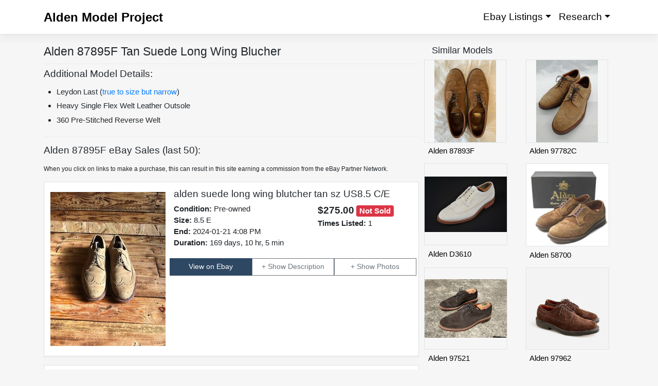

--- FILE ---
content_type: text/html; charset=UTF-8
request_url: https://aldenmodelproject.com/alden-87895f/
body_size: 12040
content:
<!DOCTYPE html>
<html lang="en-US">
<head>
    <meta charset="UTF-8">
    <meta name="viewport" content="width=device-width, initial-scale=1">
    <meta http-equiv="X-UA-Compatible" content="IE=edge">
    <meta name="msvalidate.01" content="9BC0459B5EE1F5B3A282E87478161417" />
    <link rel="profile" href="http://gmpg.org/xfn/11">
    <link rel="pingback" href="https://aldenmodelproject.com/xmlrpc.php">
	<link rel="dns-prefetch" href="https://s3.us-east-2.amazonaws.com">
	<link rel="dns-prefetch" href="https://d33a2zuipi9owj.cloudfront.net">
	<link rel="dns-prefetch" href="https://i.ebayimg.com">
	<link rel="dns-prefetch" href="https://www.google-analytics.com">
	<link rel="dns-prefetch" href="https://www.googletagmanager.com">
	<link rel="dns-prefetch" href="https://stats.g.doubleclick.net">
	<!--<link rel="dns-prefetch" href="//z-na.amazon-adsystem.com">-->
	<link href='https://s3.us-east-2.amazonaws.com' crossorigin="use-credentials" rel='preconnect'/>
	<link href='https://d33a2zuipi9owj.cloudfront.net' crossorigin="use-credentials" rel='preconnect'/>
	<link href='https://i.ebayimg.com' crossorigin='anonymous' rel='preconnect'/>
<title>Alden 87895F Tan Suede Long Wing Blucher | Alden Model Project</title>
<meta name='robots' content='max-image-preview:large' />
	<style>img:is([sizes="auto" i], [sizes^="auto," i]) { contain-intrinsic-size: 3000px 1500px }</style>
	<link rel='dns-prefetch' href='//cdn.jsdelivr.net' />
<link href='https://cdn.jsdelivr.net' crossorigin='anonymous' rel='preconnect' />
<link rel="alternate" type="application/rss+xml" title="Alden Model Project &raquo; Feed" href="https://aldenmodelproject.com/feed/" />
<link rel="alternate" type="application/rss+xml" title="Alden Model Project &raquo; Comments Feed" href="https://aldenmodelproject.com/comments/feed/" />
<link rel="alternate" type="application/rss+xml" title="Alden Model Project &raquo; 87895F Comments Feed" href="https://aldenmodelproject.com/alden-87895f/feed/" />
<style id='classic-theme-styles-inline-css' type='text/css'>
/*! This file is auto-generated */
.wp-block-button__link{color:#fff;background-color:#32373c;border-radius:9999px;box-shadow:none;text-decoration:none;padding:calc(.667em + 2px) calc(1.333em + 2px);font-size:1.125em}.wp-block-file__button{background:#32373c;color:#fff;text-decoration:none}
</style>
<style id='global-styles-inline-css' type='text/css'>
:root{--wp--preset--aspect-ratio--square: 1;--wp--preset--aspect-ratio--4-3: 4/3;--wp--preset--aspect-ratio--3-4: 3/4;--wp--preset--aspect-ratio--3-2: 3/2;--wp--preset--aspect-ratio--2-3: 2/3;--wp--preset--aspect-ratio--16-9: 16/9;--wp--preset--aspect-ratio--9-16: 9/16;--wp--preset--color--black: #000000;--wp--preset--color--cyan-bluish-gray: #abb8c3;--wp--preset--color--white: #ffffff;--wp--preset--color--pale-pink: #f78da7;--wp--preset--color--vivid-red: #cf2e2e;--wp--preset--color--luminous-vivid-orange: #ff6900;--wp--preset--color--luminous-vivid-amber: #fcb900;--wp--preset--color--light-green-cyan: #7bdcb5;--wp--preset--color--vivid-green-cyan: #00d084;--wp--preset--color--pale-cyan-blue: #8ed1fc;--wp--preset--color--vivid-cyan-blue: #0693e3;--wp--preset--color--vivid-purple: #9b51e0;--wp--preset--gradient--vivid-cyan-blue-to-vivid-purple: linear-gradient(135deg,rgba(6,147,227,1) 0%,rgb(155,81,224) 100%);--wp--preset--gradient--light-green-cyan-to-vivid-green-cyan: linear-gradient(135deg,rgb(122,220,180) 0%,rgb(0,208,130) 100%);--wp--preset--gradient--luminous-vivid-amber-to-luminous-vivid-orange: linear-gradient(135deg,rgba(252,185,0,1) 0%,rgba(255,105,0,1) 100%);--wp--preset--gradient--luminous-vivid-orange-to-vivid-red: linear-gradient(135deg,rgba(255,105,0,1) 0%,rgb(207,46,46) 100%);--wp--preset--gradient--very-light-gray-to-cyan-bluish-gray: linear-gradient(135deg,rgb(238,238,238) 0%,rgb(169,184,195) 100%);--wp--preset--gradient--cool-to-warm-spectrum: linear-gradient(135deg,rgb(74,234,220) 0%,rgb(151,120,209) 20%,rgb(207,42,186) 40%,rgb(238,44,130) 60%,rgb(251,105,98) 80%,rgb(254,248,76) 100%);--wp--preset--gradient--blush-light-purple: linear-gradient(135deg,rgb(255,206,236) 0%,rgb(152,150,240) 100%);--wp--preset--gradient--blush-bordeaux: linear-gradient(135deg,rgb(254,205,165) 0%,rgb(254,45,45) 50%,rgb(107,0,62) 100%);--wp--preset--gradient--luminous-dusk: linear-gradient(135deg,rgb(255,203,112) 0%,rgb(199,81,192) 50%,rgb(65,88,208) 100%);--wp--preset--gradient--pale-ocean: linear-gradient(135deg,rgb(255,245,203) 0%,rgb(182,227,212) 50%,rgb(51,167,181) 100%);--wp--preset--gradient--electric-grass: linear-gradient(135deg,rgb(202,248,128) 0%,rgb(113,206,126) 100%);--wp--preset--gradient--midnight: linear-gradient(135deg,rgb(2,3,129) 0%,rgb(40,116,252) 100%);--wp--preset--font-size--small: 13px;--wp--preset--font-size--medium: 20px;--wp--preset--font-size--large: 36px;--wp--preset--font-size--x-large: 42px;--wp--preset--spacing--20: 0.44rem;--wp--preset--spacing--30: 0.67rem;--wp--preset--spacing--40: 1rem;--wp--preset--spacing--50: 1.5rem;--wp--preset--spacing--60: 2.25rem;--wp--preset--spacing--70: 3.38rem;--wp--preset--spacing--80: 5.06rem;--wp--preset--shadow--natural: 6px 6px 9px rgba(0, 0, 0, 0.2);--wp--preset--shadow--deep: 12px 12px 50px rgba(0, 0, 0, 0.4);--wp--preset--shadow--sharp: 6px 6px 0px rgba(0, 0, 0, 0.2);--wp--preset--shadow--outlined: 6px 6px 0px -3px rgba(255, 255, 255, 1), 6px 6px rgba(0, 0, 0, 1);--wp--preset--shadow--crisp: 6px 6px 0px rgba(0, 0, 0, 1);}:where(.is-layout-flex){gap: 0.5em;}:where(.is-layout-grid){gap: 0.5em;}body .is-layout-flex{display: flex;}.is-layout-flex{flex-wrap: wrap;align-items: center;}.is-layout-flex > :is(*, div){margin: 0;}body .is-layout-grid{display: grid;}.is-layout-grid > :is(*, div){margin: 0;}:where(.wp-block-columns.is-layout-flex){gap: 2em;}:where(.wp-block-columns.is-layout-grid){gap: 2em;}:where(.wp-block-post-template.is-layout-flex){gap: 1.25em;}:where(.wp-block-post-template.is-layout-grid){gap: 1.25em;}.has-black-color{color: var(--wp--preset--color--black) !important;}.has-cyan-bluish-gray-color{color: var(--wp--preset--color--cyan-bluish-gray) !important;}.has-white-color{color: var(--wp--preset--color--white) !important;}.has-pale-pink-color{color: var(--wp--preset--color--pale-pink) !important;}.has-vivid-red-color{color: var(--wp--preset--color--vivid-red) !important;}.has-luminous-vivid-orange-color{color: var(--wp--preset--color--luminous-vivid-orange) !important;}.has-luminous-vivid-amber-color{color: var(--wp--preset--color--luminous-vivid-amber) !important;}.has-light-green-cyan-color{color: var(--wp--preset--color--light-green-cyan) !important;}.has-vivid-green-cyan-color{color: var(--wp--preset--color--vivid-green-cyan) !important;}.has-pale-cyan-blue-color{color: var(--wp--preset--color--pale-cyan-blue) !important;}.has-vivid-cyan-blue-color{color: var(--wp--preset--color--vivid-cyan-blue) !important;}.has-vivid-purple-color{color: var(--wp--preset--color--vivid-purple) !important;}.has-black-background-color{background-color: var(--wp--preset--color--black) !important;}.has-cyan-bluish-gray-background-color{background-color: var(--wp--preset--color--cyan-bluish-gray) !important;}.has-white-background-color{background-color: var(--wp--preset--color--white) !important;}.has-pale-pink-background-color{background-color: var(--wp--preset--color--pale-pink) !important;}.has-vivid-red-background-color{background-color: var(--wp--preset--color--vivid-red) !important;}.has-luminous-vivid-orange-background-color{background-color: var(--wp--preset--color--luminous-vivid-orange) !important;}.has-luminous-vivid-amber-background-color{background-color: var(--wp--preset--color--luminous-vivid-amber) !important;}.has-light-green-cyan-background-color{background-color: var(--wp--preset--color--light-green-cyan) !important;}.has-vivid-green-cyan-background-color{background-color: var(--wp--preset--color--vivid-green-cyan) !important;}.has-pale-cyan-blue-background-color{background-color: var(--wp--preset--color--pale-cyan-blue) !important;}.has-vivid-cyan-blue-background-color{background-color: var(--wp--preset--color--vivid-cyan-blue) !important;}.has-vivid-purple-background-color{background-color: var(--wp--preset--color--vivid-purple) !important;}.has-black-border-color{border-color: var(--wp--preset--color--black) !important;}.has-cyan-bluish-gray-border-color{border-color: var(--wp--preset--color--cyan-bluish-gray) !important;}.has-white-border-color{border-color: var(--wp--preset--color--white) !important;}.has-pale-pink-border-color{border-color: var(--wp--preset--color--pale-pink) !important;}.has-vivid-red-border-color{border-color: var(--wp--preset--color--vivid-red) !important;}.has-luminous-vivid-orange-border-color{border-color: var(--wp--preset--color--luminous-vivid-orange) !important;}.has-luminous-vivid-amber-border-color{border-color: var(--wp--preset--color--luminous-vivid-amber) !important;}.has-light-green-cyan-border-color{border-color: var(--wp--preset--color--light-green-cyan) !important;}.has-vivid-green-cyan-border-color{border-color: var(--wp--preset--color--vivid-green-cyan) !important;}.has-pale-cyan-blue-border-color{border-color: var(--wp--preset--color--pale-cyan-blue) !important;}.has-vivid-cyan-blue-border-color{border-color: var(--wp--preset--color--vivid-cyan-blue) !important;}.has-vivid-purple-border-color{border-color: var(--wp--preset--color--vivid-purple) !important;}.has-vivid-cyan-blue-to-vivid-purple-gradient-background{background: var(--wp--preset--gradient--vivid-cyan-blue-to-vivid-purple) !important;}.has-light-green-cyan-to-vivid-green-cyan-gradient-background{background: var(--wp--preset--gradient--light-green-cyan-to-vivid-green-cyan) !important;}.has-luminous-vivid-amber-to-luminous-vivid-orange-gradient-background{background: var(--wp--preset--gradient--luminous-vivid-amber-to-luminous-vivid-orange) !important;}.has-luminous-vivid-orange-to-vivid-red-gradient-background{background: var(--wp--preset--gradient--luminous-vivid-orange-to-vivid-red) !important;}.has-very-light-gray-to-cyan-bluish-gray-gradient-background{background: var(--wp--preset--gradient--very-light-gray-to-cyan-bluish-gray) !important;}.has-cool-to-warm-spectrum-gradient-background{background: var(--wp--preset--gradient--cool-to-warm-spectrum) !important;}.has-blush-light-purple-gradient-background{background: var(--wp--preset--gradient--blush-light-purple) !important;}.has-blush-bordeaux-gradient-background{background: var(--wp--preset--gradient--blush-bordeaux) !important;}.has-luminous-dusk-gradient-background{background: var(--wp--preset--gradient--luminous-dusk) !important;}.has-pale-ocean-gradient-background{background: var(--wp--preset--gradient--pale-ocean) !important;}.has-electric-grass-gradient-background{background: var(--wp--preset--gradient--electric-grass) !important;}.has-midnight-gradient-background{background: var(--wp--preset--gradient--midnight) !important;}.has-small-font-size{font-size: var(--wp--preset--font-size--small) !important;}.has-medium-font-size{font-size: var(--wp--preset--font-size--medium) !important;}.has-large-font-size{font-size: var(--wp--preset--font-size--large) !important;}.has-x-large-font-size{font-size: var(--wp--preset--font-size--x-large) !important;}
:where(.wp-block-post-template.is-layout-flex){gap: 1.25em;}:where(.wp-block-post-template.is-layout-grid){gap: 1.25em;}
:where(.wp-block-columns.is-layout-flex){gap: 2em;}:where(.wp-block-columns.is-layout-grid){gap: 2em;}
:root :where(.wp-block-pullquote){font-size: 1.5em;line-height: 1.6;}
</style>
<link rel='stylesheet' id='vscf-styles-css' href='https://aldenmodelproject.com/wp-content/plugins/very-simple-contact-form/css/vscf-style.min.css?ver=6.8.3' type='text/css' media='all' />
<link rel='stylesheet' id='parent-style-css' href='https://aldenmodelproject.com/wp-content/themes/wp-bootstrap-starter/style.css?ver=6.8.3' type='text/css' media='all' />
<link rel='stylesheet' id='wp-bootstrap-starter-bootstrap-css-css' href='https://cdn.jsdelivr.net/npm/bootstrap@4.5.3/dist/css/bootstrap.min.css?ver=6.8.3' type='text/css' media='all' />
<link rel='stylesheet' id='wp-bootstrap-starter-style-css' href='https://aldenmodelproject.com/wp-content/themes/wp-bootstrap-starter-child/style.css?ver=6.8.3' type='text/css' media='all' />
<script type="text/javascript" src="https://cdn.jsdelivr.net/npm/jquery@3.5.1/dist/jquery.slim.min.js?ver=6.8.3" id="jquery-js"></script>
<!--[if lt IE 9]>
<script type="text/javascript" src="https://aldenmodelproject.com/wp-content/themes/wp-bootstrap-starter/inc/assets/js/html5.js?ver=3.7.0" id="html5hiv-js"></script>
<![endif]-->
<link rel="https://api.w.org/" href="https://aldenmodelproject.com/wp-json/" /><link rel="alternate" title="JSON" type="application/json" href="https://aldenmodelproject.com/wp-json/wp/v2/pages/6018" /><link rel="EditURI" type="application/rsd+xml" title="RSD" href="https://aldenmodelproject.com/xmlrpc.php?rsd" />
<meta name="generator" content="WordPress 6.8.3" />
<link rel="canonical" href="https://aldenmodelproject.com/alden-87895f/" />
<link rel='shortlink' href='https://aldenmodelproject.com/?p=6018' />
<link rel="alternate" title="oEmbed (JSON)" type="application/json+oembed" href="https://aldenmodelproject.com/wp-json/oembed/1.0/embed?url=https%3A%2F%2Faldenmodelproject.com%2Falden-87895f%2F" />
<link rel="alternate" title="oEmbed (XML)" type="text/xml+oembed" href="https://aldenmodelproject.com/wp-json/oembed/1.0/embed?url=https%3A%2F%2Faldenmodelproject.com%2Falden-87895f%2F&#038;format=xml" />
<link rel="pingback" href="https://aldenmodelproject.com/xmlrpc.php">    <style type="text/css">
        #page-sub-header { background: #fff; }
    </style>
    
  <link rel="preload" as="image" href="https://d36ddk8qjyxe2u.cloudfront.net/2023-08/6879666/42267835_1.JPG" />
  <meta name="keywords" content="Alden 87895F last sizing price ebay sales Leydon Tan Suede Long Wing Blucher" />
  <meta name="description" content="Alden 87895F Long Wing Blucher is built on the Leydon last. The model has a tan Suede leather upper with a heavy single flex welt leather outsole." />
  <meta property="og:description" content="Alden 87895F Long Wing Blucher is built on the Leydon last. The model has a tan Suede leather upper with a heavy single flex welt leather outsole." />
  <meta property="og:type" content="product" />
  <meta property="og:title" content="Alden 87895F Tan Suede Long Wing Blucher" />
  <meta property="og:url" content="https://aldenmodelproject.com/alden-87895f/" />
  <meta property="og:image" content="https://d36ddk8qjyxe2u.cloudfront.net/2023-08/6879666/42267835_3.JPG" />
  <meta property="og:site_name" content="Alden Model Project" />
  <meta name="twitter:description" content="Alden 87895F Long Wing Blucher is built on the Leydon last. The model has a tan Suede leather upper with a heavy single flex welt leather outsole." />
  <meta name="twitter:title" content="Alden 87895F Tan Suede Long Wing Blucher" />
  <meta name="twitter:image" content="https://d36ddk8qjyxe2u.cloudfront.net/2023-08/6879666/42267835_3.JPG" />
  <meta name="twitter:image:alt" content="Alden 87895F Long Wing Blucher is built on the Leydon last. The model has a tan Suede leather upper with a heavy single flex welt leather outsole." />
  <meta name="twitter:card" content="summary" />
  <link rel="icon" href="https://aldenmodelproject.com/wp-content/uploads/2018/09/cropped-alden_icon-32x32.png" sizes="32x32" />
<link rel="icon" href="https://aldenmodelproject.com/wp-content/uploads/2018/09/cropped-alden_icon-192x192.png" sizes="192x192" />
<link rel="apple-touch-icon" href="https://aldenmodelproject.com/wp-content/uploads/2018/09/cropped-alden_icon-180x180.png" />
<meta name="msapplication-TileImage" content="https://aldenmodelproject.com/wp-content/uploads/2018/09/cropped-alden_icon-270x270.png" />
		<style type="text/css" id="wp-custom-css">
			.comment-form-url, .comment-form-email {
display: none;
}

.entry-content h2 {
    font-size: 1.4rem;
}

.entry-content h3 {
    font-size: 1.2rem;
}		</style>
		<!--

<link rel="dns-prefetch" href="//stats.g.doubleclick.net">
<link rel="dns-prefetch" href="//pagead2.googlesyndication.com">
<link href='https://stats.g.doubleclick.net' crossorigin='anonymous' rel='preconnect'/>
<link href='//pagead2.googlesyndication.com' crossorigin='anonymous' rel='preconnect'/>
<script async src="//pagead2.googlesyndication.com/pagead/js/adsbygoogle.js"></script>
<script>
     (adsbygoogle = window.adsbygoogle || []).push({
          google_ad_client: "ca-pub-4368742526870706",
          enable_page_level_ads: true
     });
</script>
-->
<!-- Google tag (gtag.js) -->
<script async src="https://www.googletagmanager.com/gtag/js?id=G-J4DHFSXVE9"></script>
<script>
  window.dataLayer = window.dataLayer || [];
  function gtag(){dataLayer.push(arguments);}
  gtag('js', new Date());

  gtag('config', 'G-J4DHFSXVE9');
</script>
</head>
<body class="wp-singular page-template page-template-model page-template-model-php page page-id-6018 wp-theme-wp-bootstrap-starter wp-child-theme-wp-bootstrap-starter-child">
<div id="page" class="site">
	<a class="skip-link screen-reader-text" href="#content">Skip to content</a>
    	<header id="masthead" class="site-header navbar-static-top navbar-light" role="banner">
        <div class="container">
            <nav class="navbar navbar-expand-xl p-0">
                <div class="navbar-brand">
                                            <a class="site-title" href="https://aldenmodelproject.com/">Alden Model Project</a>
                                    </div>
                <button class="navbar-toggler" type="button" data-toggle="modal" data-target="#sideNavModal" aria-controls="" aria-expanded="false" aria-label="Toggle navigation">
                <span class="navbar-toggler-icon"></span>
                </button>

                <div id="main-nav" class="collapse navbar-collapse justify-content-end"><ul id="menu-menu-1" class="navbar-nav"><li itemscope="itemscope" itemtype="https://www.schema.org/SiteNavigationElement" id="menu-item-2156" class="menu-item menu-item-type-post_type menu-item-object-page menu-item-home menu-item-has-children dropdown menu-item-2156 nav-item"><a title="Ebay Listings" href="#" data-toggle="dropdown" aria-haspopup="true" aria-expanded="false" class="dropdown-toggle nav-link" id="menu-item-dropdown-2156">Ebay Listings</a>
<ul class="dropdown-menu" aria-labelledby="menu-item-dropdown-2156" role="menu">
	<li itemscope="itemscope" itemtype="https://www.schema.org/SiteNavigationElement" id="menu-item-2155" class="menu-item menu-item-type-post_type menu-item-object-page menu-item-2155 nav-item"><a title="Buy It Now" href="https://aldenmodelproject.com/ebay-listings/" class="dropdown-item">Buy It Now</a></li>
	<li itemscope="itemscope" itemtype="https://www.schema.org/SiteNavigationElement" id="menu-item-2441" class="menu-item menu-item-type-post_type menu-item-object-page menu-item-2441 nav-item"><a title="Auction" href="https://aldenmodelproject.com/auction-ebay-listings/" class="dropdown-item">Auction</a></li>
	<li itemscope="itemscope" itemtype="https://www.schema.org/SiteNavigationElement" id="menu-item-2479" class="menu-item menu-item-type-post_type menu-item-object-page menu-item-2479 nav-item"><a title="Sold" href="https://aldenmodelproject.com/recent-sales/" class="dropdown-item">Sold</a></li>
</ul>
</li>
<li itemscope="itemscope" itemtype="https://www.schema.org/SiteNavigationElement" id="menu-item-1795" class="menu-item menu-item-type-post_type menu-item-object-page menu-item-home menu-item-has-children dropdown menu-item-1795 nav-item"><a title="Research" href="#" data-toggle="dropdown" aria-haspopup="true" aria-expanded="false" class="dropdown-toggle nav-link" id="menu-item-dropdown-1795">Research</a>
<ul class="dropdown-menu" aria-labelledby="menu-item-dropdown-1795" role="menu">
	<li itemscope="itemscope" itemtype="https://www.schema.org/SiteNavigationElement" id="menu-item-1794" class="menu-item menu-item-type-post_type menu-item-object-page menu-item-1794 nav-item"><a title="Shoes" href="https://aldenmodelproject.com/shoe/" class="dropdown-item">Shoes</a></li>
	<li itemscope="itemscope" itemtype="https://www.schema.org/SiteNavigationElement" id="menu-item-1798" class="menu-item menu-item-type-post_type menu-item-object-page menu-item-1798 nav-item"><a title="Boots" href="https://aldenmodelproject.com/boot/" class="dropdown-item">Boots</a></li>
	<li itemscope="itemscope" itemtype="https://www.schema.org/SiteNavigationElement" id="menu-item-1797" class="menu-item menu-item-type-post_type menu-item-object-page menu-item-1797 nav-item"><a title="Loafers" href="https://aldenmodelproject.com/loafer/" class="dropdown-item">Loafers</a></li>
</ul>
</li>
</ul></div>
            </nav>
        </div>
	</header><!-- #masthead -->
    	<div id="content" class="site-content">
		<div class="container">
            <div class="modal left fade" id="sideNavModal" tabindex="-1" role="dialog" aria-labelledby="sideNavModal" aria-hidden="true">
                <div class="modal-dialog" role="document">
                    <div class="modal-content">
                        <div class="modal-body">
                        <p class="navigation-title">Navigation</p>
                        <p class="navigation-subtitle">Ebay Listings</p>
                        <a class="btn btn-outline-secondary rounded-0 btn-block" href="/ebay-listings/" role="button">Buy It Now</a>
                        <a class="btn btn-outline-secondary rounded-0 btn-block" href="/auction-ebay-listings/" role="button">Auction</a>
                        <a class="btn btn-outline-secondary rounded-0 btn-block" href="/recent-sales/" role="button">Sold</a>
                        <p class="navigation-subtitle">Research</p>
                        <a class="btn btn-outline-secondary rounded-0 btn-block" href="/shoe/" role="button">Shoes</a>
                        <a class="btn btn-outline-secondary rounded-0 btn-block" href="/boot/" role="button">Boots</a>
                        <a class="btn btn-outline-secondary rounded-0 btn-block" href="/loafer/" role="button">Loafers</a>
                    </div>
                        <div class="modal-footer">
                            <button type="button" class="btn btn-primary" data-dismiss="modal">Close</button>
                        </div>
                    </div>
                </div>
            </div>
			<div class="row">
                	<section id="primary" class="content-area col-sm-12 col-lg-8">
		<main id="main" class="site-main" role="main">
		<header class="entry-header" >
		<div>
      <h1 class="entry-title bp-3">Alden 87895F Tan Suede Long Wing Blucher</h1>
		</div>
		</header>
            <div class="product-description"  >
            <h2>Additional Model Details:</h2>
            </div>
			<div class="row ModelDetails">
                <ul>
<li><h3>Leydon Last (<a target="_blank" rel="noreferrer" href="https://www.styleforum.net/ams/alden-shoes-sizing-guide.124410/">true to size but narrow</a>)</h3></li><li><h3>Heavy Single Flex Welt Leather Outsole</h3></li><li><h3>360 Pre-Stitched Reverse Welt</h3></li>                </ul>
            </div>
        <div class="pt-3 ebay-sales-history">
      <h2>Alden 87895F eBay Sales (last 50):</h2>
      <p><small>When you click on links to make a purchase, this can result in this site earning a commission from the eBay Partner Network.</small></p>
    </div>
    <div id="Listings" class="pb-4">

  <div class="row">
  <div class="col">
    <div class="card mb-3 rounded-0">
      <div class="card-header">
        <div class="row">
          <div class="col-sm-4 p-2">
            <img class="img-fluid" src="https://d36ddk8qjyxe2u.cloudfront.net/2023-08/6879666/42267835_1.JPG" alt="Alden 87895F Tan Suede Long Wing Blucher"></div>
          <div class="col-sm-8">
            <div class="row px-2">
              <h3>alden suede long wing blutcher tan sz US8.5 C/E</h3>
            </div>
            <div class="row">
              <div class="col-7 px-2">
                <ul class="list-unstyled">
                  <li><strong>Condition:</strong> Pre-owned</li>
                  <li><strong>Size:</strong> 8.5 E</li>
                  <li><strong> </strong> </li>
                  <li><strong>End: </strong> 2024-01-21 4:08 PM</li>
                  <li><strong>Duration: </strong> 169 days, 10 hr, 5 min</li>
                </ul>
              </div>
              <div class="col-5 px-2">
                <ul class="list-unstyled">
                  <li><span class="ebay-price font-weight-bold">$275.00</span> <span class="badge badge-danger ebay-status-badge">Not Sold</span></li>
                  <li><strong>Times Listed:</strong> 1</li>
                </ul>
              </div>
            </div>
            <div class="row">
              <button class="col-12 col-md-4 my-1 btn btn-primary rounded-0" onclick="viewListing('743OV0aXbh7BY4iA::566c5701ac21f9f486904cd562c0c287')">View on Ebay</button>
              <button class="col-12 col-md-4 my-1 btn btn-outline-secondary collapsed rounded-0" type="button" data-toggle="collapse" data-target="#itm_desc_0" aria-expanded="true">Description</button>
                <button class="col-12 col-md-4  my-1 btn btn-outline-secondary collapsed rounded-0" type="button" data-toggle="collapse" data-target="#itm_photo_0" aria-expanded="true">Photos </button>
            </div>



           </div>
        </div>
      </div>
      <div class="card-body shadow py-0">
        <div class="accordion" id="itm_0">
          <div id="itm_desc_0" class="collapse" data-parent="#itm_0">
            <div class="py-3">Shoes are pre-owned and in very good condition but don't expect them to be 100%.  Shoes are in mint condition with minimal wear .  Check all photos for full description as i consider part of description.  I will gladly combine shipping  for multiple item purchased if they can be safely shipped together.  I will be happy to answer any question you might have.     DISCLAMER.  Import and customer fees if any are buyers responsibility.  kindly reference  fitting size measurement before purchasing.  I don't accept returns.  Thanks for viewing.</div>
          </div>
          <div id="itm_photo_0" class="collapse item-photos" data-parent="#itm_0">
            <div class="py-2">
                <img src="[data-uri]" onclick="swapImage(this)" class="lazyload img-thumbnail float-left listing-pict" style="cursor:pointer;" data-xl-src="https://d36ddk8qjyxe2u.cloudfront.net/2023-08/6879666/42267835_3.JPG" alt="Alden 87895F" data-src="https://d36ddk8qjyxe2u.cloudfront.net/2023-08/6879666/42267835_3.JPG">
                <img src="[data-uri]" onclick="swapImage(this)" class="lazyload img-thumbnail float-left listing-pict" style="cursor:pointer;" data-xl-src="https://d36ddk8qjyxe2u.cloudfront.net/2023-08/6879666/42267836_3.JPG" alt="Alden 87895F" data-src="https://d36ddk8qjyxe2u.cloudfront.net/2023-08/6879666/42267836_3.JPG">
                <img src="[data-uri]" onclick="swapImage(this)" class="lazyload img-thumbnail float-left listing-pict" style="cursor:pointer;" data-xl-src="https://d36ddk8qjyxe2u.cloudfront.net/2023-08/6879666/42267837_3.JPG" alt="Alden 87895F" data-src="https://d36ddk8qjyxe2u.cloudfront.net/2023-08/6879666/42267837_3.JPG">
                <img src="[data-uri]" onclick="swapImage(this)" class="lazyload img-thumbnail float-left listing-pict" style="cursor:pointer;" data-xl-src="https://d36ddk8qjyxe2u.cloudfront.net/2023-08/6879666/42267838_3.JPG" alt="Alden 87895F" data-src="https://d36ddk8qjyxe2u.cloudfront.net/2023-08/6879666/42267838_3.JPG">
                <img src="[data-uri]" onclick="swapImage(this)" class="lazyload img-thumbnail float-left listing-pict" style="cursor:pointer;" data-xl-src="https://d36ddk8qjyxe2u.cloudfront.net/2023-08/6879666/42267839_3.JPG" alt="Alden 87895F" data-src="https://d36ddk8qjyxe2u.cloudfront.net/2023-08/6879666/42267839_3.JPG">
                <img src="[data-uri]" onclick="swapImage(this)" class="lazyload img-thumbnail float-left listing-pict" style="cursor:pointer;" data-xl-src="https://d36ddk8qjyxe2u.cloudfront.net/2023-08/6879666/42267840_3.JPG" alt="Alden 87895F" data-src="https://d36ddk8qjyxe2u.cloudfront.net/2023-08/6879666/42267840_3.JPG">
                <img src="[data-uri]" onclick="swapImage(this)" class="lazyload img-thumbnail float-left listing-pict" style="cursor:pointer;" data-xl-src="https://d36ddk8qjyxe2u.cloudfront.net/2023-08/6879666/42267841_3.JPG" alt="Alden 87895F" data-src="https://d36ddk8qjyxe2u.cloudfront.net/2023-08/6879666/42267841_3.JPG">
                <img src="[data-uri]" onclick="swapImage(this)" class="lazyload img-thumbnail float-left listing-pict" style="cursor:pointer;" data-xl-src="https://d36ddk8qjyxe2u.cloudfront.net/2023-08/6879666/42267842_3.JPG" alt="Alden 87895F" data-src="https://d36ddk8qjyxe2u.cloudfront.net/2023-08/6879666/42267842_3.JPG">
                <img src="[data-uri]" onclick="swapImage(this)" class="lazyload img-thumbnail float-left listing-pict" style="cursor:pointer;" data-xl-src="https://d36ddk8qjyxe2u.cloudfront.net/2023-08/6879666/42267843_3.JPG" alt="Alden 87895F" data-src="https://d36ddk8qjyxe2u.cloudfront.net/2023-08/6879666/42267843_3.JPG">
                <img src="[data-uri]" onclick="swapImage(this)" class="lazyload img-thumbnail float-left listing-pict" style="cursor:pointer;" data-xl-src="https://d36ddk8qjyxe2u.cloudfront.net/2023-08/6879666/42267844_3.JPG" alt="Alden 87895F" data-src="https://d36ddk8qjyxe2u.cloudfront.net/2023-08/6879666/42267844_3.JPG">
                <img src="[data-uri]" onclick="swapImage(this)" class="lazyload img-thumbnail float-left listing-pict" style="cursor:pointer;" data-xl-src="https://d36ddk8qjyxe2u.cloudfront.net/2023-08/6879666/42267845_3.JPG" alt="Alden 87895F" data-src="https://d36ddk8qjyxe2u.cloudfront.net/2023-08/6879666/42267845_3.JPG">
                <img src="[data-uri]" onclick="swapImage(this)" class="lazyload img-thumbnail float-left listing-pict" style="cursor:pointer;" data-xl-src="https://d36ddk8qjyxe2u.cloudfront.net/2023-08/6879666/42267846_3.JPG" alt="Alden 87895F" data-src="https://d36ddk8qjyxe2u.cloudfront.net/2023-08/6879666/42267846_3.JPG">
            </div>
          </div>
        </div>
      </div>
    </div>
  </div></div>

  
  <div class="row">
  <div class="col">
    <div class="card mb-3 rounded-0">
      <div class="card-header">
        <div class="row">
          <div class="col-sm-4 p-2">
            <img class="img-fluid lazyload" data-src="https://d36ddk8qjyxe2u.cloudfront.net/2022-06/6757816/41212807_1.JPG" alt="Alden 87895F Tan Suede Long Wing Blucher"></div>
          <div class="col-sm-8">
            <div class="row px-2">
              <h3>Alden Tan Suede Longwing Blucher 10 C/E Barrie Sand LWB Long Wing E </h3>
            </div>
            <div class="row">
              <div class="col-7 px-2">
                <ul class="list-unstyled">
                  <li><strong>Condition:</strong> Pre-owned</li>
                  <li><strong>Size:</strong> 10 </li>
                  <li><strong> </strong> </li>
                  <li><strong>End: </strong> 2023-12-07 10:45 AM</li>
                  <li><strong>Duration: </strong> 525 days, 13 hr, 33 min</li>
                </ul>
              </div>
              <div class="col-5 px-2">
                <ul class="list-unstyled">
                  <li><span class="ebay-price font-weight-bold">$276.00</span> <span class="badge badge-success ebay-status-badge">Sold</span></li>
                  <li><strong>Times Listed:</strong> 1</li>
                </ul>
              </div>
            </div>
            <div class="row">
              <button class="col-12 col-md-4 my-1 btn btn-primary rounded-0" onclick="viewListing('UVdfe8fkTPgz5J8H::fcb21de802b0fff08c98cecd67fb8a46')">View on Ebay</button>
              <button class="col-12 col-md-4 my-1 btn btn-outline-secondary collapsed rounded-0" type="button" data-toggle="collapse" data-target="#itm_desc_1" aria-expanded="true">Description</button>
                <button class="col-12 col-md-4  my-1 btn btn-outline-secondary collapsed rounded-0" type="button" data-toggle="collapse" data-target="#itm_photo_1" aria-expanded="true">Photos </button>
            </div>



           </div>
        </div>
      </div>
      <div class="card-body shadow py-0">
        <div class="accordion" id="itm_1">
          <div id="itm_desc_1" class="collapse" data-parent="#itm_1">
            <div class="py-3">Alden Tan Suede Longwing Blucher 10 C/E. Great condition, no flaws, minimal wear. Comes with original box. Does not come with shoe trees.</div>
          </div>
          <div id="itm_photo_1" class="collapse item-photos" data-parent="#itm_1">
            <div class="py-2">
                <img src="[data-uri]" onclick="swapImage(this)" class="lazyload img-thumbnail float-left listing-pict" style="cursor:pointer;" data-xl-src="https://d36ddk8qjyxe2u.cloudfront.net/2022-06/6757816/41212807_3.JPG" alt="Alden 87895F" data-src="https://d36ddk8qjyxe2u.cloudfront.net/2022-06/6757816/41212807_3.JPG">
                <img src="[data-uri]" onclick="swapImage(this)" class="lazyload img-thumbnail float-left listing-pict" style="cursor:pointer;" data-xl-src="https://d36ddk8qjyxe2u.cloudfront.net/2022-06/6757816/41212808_3.JPG" alt="Alden 87895F" data-src="https://d36ddk8qjyxe2u.cloudfront.net/2022-06/6757816/41212808_3.JPG">
                <img src="[data-uri]" onclick="swapImage(this)" class="lazyload img-thumbnail float-left listing-pict" style="cursor:pointer;" data-xl-src="https://d36ddk8qjyxe2u.cloudfront.net/2022-06/6757816/41212809_3.JPG" alt="Alden 87895F" data-src="https://d36ddk8qjyxe2u.cloudfront.net/2022-06/6757816/41212809_3.JPG">
                <img src="[data-uri]" onclick="swapImage(this)" class="lazyload img-thumbnail float-left listing-pict" style="cursor:pointer;" data-xl-src="https://d36ddk8qjyxe2u.cloudfront.net/2022-06/6757816/41212810_3.JPG" alt="Alden 87895F" data-src="https://d36ddk8qjyxe2u.cloudfront.net/2022-06/6757816/41212810_3.JPG">
                <img src="[data-uri]" onclick="swapImage(this)" class="lazyload img-thumbnail float-left listing-pict" style="cursor:pointer;" data-xl-src="https://d36ddk8qjyxe2u.cloudfront.net/2022-06/6757816/41212811_3.JPG" alt="Alden 87895F" data-src="https://d36ddk8qjyxe2u.cloudfront.net/2022-06/6757816/41212811_3.JPG">
                <img src="[data-uri]" onclick="swapImage(this)" class="lazyload img-thumbnail float-left listing-pict" style="cursor:pointer;" data-xl-src="https://d36ddk8qjyxe2u.cloudfront.net/2022-06/6757816/41212812_3.JPG" alt="Alden 87895F" data-src="https://d36ddk8qjyxe2u.cloudfront.net/2022-06/6757816/41212812_3.JPG">
            </div>
          </div>
        </div>
      </div>
    </div>
  </div></div>

  
  <div class="row">
  <div class="col">
    <div class="card mb-3 rounded-0">
      <div class="card-header">
        <div class="row">
          <div class="col-sm-4 p-2">
            <img class="img-fluid lazyload" data-src="https://d36ddk8qjyxe2u.cloudfront.net/2020-08/6184878/37190520_1.JPG" alt="Alden 87895F Tan Suede Long Wing Blucher"></div>
          <div class="col-sm-8">
            <div class="row px-2">
              <h3>Alden Suede Leather Shoes 8 Men's Beige 87895F</h3>
            </div>
            <div class="row">
              <div class="col-7 px-2">
                <ul class="list-unstyled">
                  <li><strong>Condition:</strong> Pre-owned</li>
                  <li><strong>Size:</strong> 8 </li>
                  <li><strong> </strong> </li>
                  <li><strong>End: </strong> 2021-04-14 3:22 AM</li>
                  <li><strong>Duration: </strong> 238 days, 22 hr, 19 min</li>
                </ul>
              </div>
              <div class="col-5 px-2">
                <ul class="list-unstyled">
                  <li><span class="ebay-price font-weight-bold">$590.00</span> <span class="badge badge-danger ebay-status-badge">Not Sold</span></li>
                  <li><strong>Times Listed:</strong> 1</li>
                </ul>
              </div>
            </div>
            <div class="row">
              <button class="col-12 col-md-4 my-1 btn btn-primary rounded-0" onclick="viewListing('/H4P7FavZ5GtV75m::9d688d4bd528af4f1769f3dc806c6cc3')">View on Ebay</button>
              <button class="col-12 col-md-4 my-1 btn btn-outline-secondary collapsed rounded-0" type="button" data-toggle="collapse" data-target="#itm_desc_2" aria-expanded="true">Description</button>
                <button class="col-12 col-md-4  my-1 btn btn-outline-secondary collapsed rounded-0" type="button" data-toggle="collapse" data-target="#itm_photo_2" aria-expanded="true">Photos </button>
            </div>



           </div>
        </div>
      </div>
      <div class="card-body shadow py-0">
        <div class="accordion" id="itm_2">
          <div id="itm_desc_2" class="collapse" data-parent="#itm_2">
            <div class="py-3">Picture Description Item NoXW005435BrandAlden ItemDress shoes Gendermens Color: Beige Size(CM) Shoe Width:11cm Heel height:3cm Size(Inch) Shoe Width:4.3inch Heel Height:1.2inch Production features:There is a feeling of use throughout. Condition Status Comprehensive Evaluation Rank:B Condition Rank New (N) Brand new with tags. New / Unused (S) New item, but may have insignificant scratches or slight discoloration due to storage or display. Mint (SA) Unused or barely used, may have some insignificant scratches or stains. Excellent (A) Used item, may have insignificant scratches and signs of usage. Very Good (AB) Used item, has some insignificant scratches and other signs of usage. Good (B) Used item, has some scratches, stains and obvious signs of usage. Decent (BC) Item has scratches, discoloration and other noticeable signs of usage. Usable (C) Item has scratches, discoloration and other heavy signs of usage. Junk (J) Item has heavy damages that would require repair. Authenticity Guaranteed We offer a plethora of high quality luxury brand items that elevate ownership experience. With over 70 purchase shops across Japan, every item sold on the site undergoes a rigorous authentication process before being sent to you. We are approved as used item seller from Tokyo Metropolitan Police. License No: 301102004121 Read Before Order Import duties, taxes, and charges are not included in the item price or the shipping cost. These charges responsibilities will rest with the buyers. Please check with the customs office in local to determine what these additional costs will be before bidding or buying. These charges are normally collected by the freight (shipping) company or when you pick the item up, please do not confuse them with additional shipping charges. We do not lower the values of the items or describe the items as gifts. According to the regulations of the US and the International government, this conduct is prohibited. If you have any questions about import duties and taxes, please contact your local customs office before buying and bidding. Payment & Shipping Payment We only accept Paypal as payment method. Shipping We will ship our items out within 5 business days after confirming your payment. Purchased items will be delivered to Paypal registered address only. All Items are sent from Japan. We can not ship the item to Japan. We choose shipping carrier among DHL/EMS/UPS for delivery. We are not able to ship our items on Saturday and Sunday, and national holidays. We request customers in some special areas to pay additional shipping fees ($100). Special area: Brazil, Russia, Italy, Portugal etc.. Delivery time It usually takes about 3-10 days to be delivered. Occasionally it will take longer than usual time due to some inevitable reasons such as bad weather, holidays, the delay at customs. Returns / Cancellation Policies We sell our items on other websites and in our retail shops in Japan at the same time. In the case of being sold out before your purchase, your order will be canceled and we will refund the full amount of the payment immediately. Buyer are allowed to return purchased items Within 30 days after arrival at customer place in case of being not satisfied with the purchased item. However, buyer have to bear the cost of return shipment and import tax. Buyer are not allowed to return the purchased items without security tag. In that case, buyer are not allowed to be refunded. Basically we request buyer to write 'Return Cargo' on label as notice for buyer. Please let usknow tracking number of the cargo when you ship the items out. Please let us know if you have questions about return and refund before you leave negative feedback. Please contact us via eBay message. If you have any problem or question, please contact us ASAP.</div>
          </div>
          <div id="itm_photo_2" class="collapse item-photos" data-parent="#itm_2">
            <div class="py-2">
                <img src="[data-uri]" onclick="swapImage(this)" class="lazyload img-thumbnail float-left listing-pict" style="cursor:pointer;" data-xl-src="https://d36ddk8qjyxe2u.cloudfront.net/2020-08/6184878/37190520_3.JPG" alt="Alden 87895F" data-src="https://d36ddk8qjyxe2u.cloudfront.net/2020-08/6184878/37190520_3.JPG">
                <img src="[data-uri]" onclick="swapImage(this)" class="lazyload img-thumbnail float-left listing-pict" style="cursor:pointer;" data-xl-src="https://d36ddk8qjyxe2u.cloudfront.net/2020-08/6184878/37190521_3.JPG" alt="Alden 87895F" data-src="https://d36ddk8qjyxe2u.cloudfront.net/2020-08/6184878/37190521_3.JPG">
                <img src="[data-uri]" onclick="swapImage(this)" class="lazyload img-thumbnail float-left listing-pict" style="cursor:pointer;" data-xl-src="https://d36ddk8qjyxe2u.cloudfront.net/2020-08/6184878/37190522_3.JPG" alt="Alden 87895F" data-src="https://d36ddk8qjyxe2u.cloudfront.net/2020-08/6184878/37190522_3.JPG">
                <img src="[data-uri]" onclick="swapImage(this)" class="lazyload img-thumbnail float-left listing-pict" style="cursor:pointer;" data-xl-src="https://d36ddk8qjyxe2u.cloudfront.net/2020-08/6184878/37190523_3.JPG" alt="Alden 87895F" data-src="https://d36ddk8qjyxe2u.cloudfront.net/2020-08/6184878/37190523_3.JPG">
                <img src="[data-uri]" onclick="swapImage(this)" class="lazyload img-thumbnail float-left listing-pict" style="cursor:pointer;" data-xl-src="https://d36ddk8qjyxe2u.cloudfront.net/2020-08/6184878/37190524_3.JPG" alt="Alden 87895F" data-src="https://d36ddk8qjyxe2u.cloudfront.net/2020-08/6184878/37190524_3.JPG">
                <img src="[data-uri]" onclick="swapImage(this)" class="lazyload img-thumbnail float-left listing-pict" style="cursor:pointer;" data-xl-src="https://d36ddk8qjyxe2u.cloudfront.net/2020-08/6184878/37190525_3.JPG" alt="Alden 87895F" data-src="https://d36ddk8qjyxe2u.cloudfront.net/2020-08/6184878/37190525_3.JPG">
            </div>
          </div>
        </div>
      </div>
    </div>
  </div></div>

  
  <div class="row">
  <div class="col">
    <div class="card mb-3 rounded-0">
      <div class="card-header">
        <div class="row">
          <div class="col-sm-4 p-2">
            <img class="img-fluid lazyload" data-src="https://d36ddk8qjyxe2u.cloudfront.net/2020-05/6003267/35973111_1.JPG" alt="Alden 87895F Tan Suede Long Wing Blucher"></div>
          <div class="col-sm-8">
            <div class="row px-2">
              <h3>Alden Suede Longwing Leydon Last 12D Lots Of Life Remaining !</h3>
            </div>
            <div class="row">
              <div class="col-7 px-2">
                <ul class="list-unstyled">
                  <li><strong>Condition:</strong> Pre-owned</li>
                  <li><strong>Size:</strong> 12 D</li>
                  <li><strong> </strong> </li>
                  <li><strong>End: </strong> 2020-05-23 1:41 AM</li>
                  <li><strong>Duration: </strong> 7 days</li>
                </ul>
              </div>
              <div class="col-5 px-2">
                <ul class="list-unstyled">
                  <li><span class="ebay-price font-weight-bold">$158.50</span> <span class="badge badge-success ebay-status-badge">Sold</span></li>
                  <li><strong>Times Listed:</strong> 2</li>
                </ul>
              </div>
            </div>
            <div class="row">
              <button class="col-12 col-md-4 my-1 btn btn-primary rounded-0" onclick="viewListing('qQGTyNxHq4THOkSM::e31dc20d65634d7b69581a93f8edf695')">View on Ebay</button>
              <button class="col-12 col-md-4 my-1 btn btn-outline-secondary collapsed rounded-0" type="button" data-toggle="collapse" data-target="#itm_desc_3" aria-expanded="true">Description</button>
                <button class="col-12 col-md-4  my-1 btn btn-outline-secondary collapsed rounded-0" type="button" data-toggle="collapse" data-target="#itm_photo_3" aria-expanded="true">Photos </button>
            </div>



           </div>
        </div>
      </div>
      <div class="card-body shadow py-0">
        <div class="accordion" id="itm_3">
          <div id="itm_desc_3" class="collapse" data-parent="#itm_3">
            <div class="py-3">Alden Suede Longwing Leydon Last 12D Lots Of Life Remaining ! Condition is Pre-owned. Shipped with USPS Priority Mail. Right off the bat it’s clear these are used shoes, and being suede there are various blemishes as you’d expect. Please review the pics carefully I tried to capture every angle. Thes are on the Leydon last and very comfortable. I got them from Epaulet in Brooklyn. Trees included so you can care for your shoes! You Alden fans know all about these so I’ll sign off now. Thanks for your interest!</div>
          </div>
          <div id="itm_photo_3" class="collapse item-photos" data-parent="#itm_3">
            <div class="py-2">
                <img src="[data-uri]" onclick="swapImage(this)" class="lazyload img-thumbnail float-left listing-pict" style="cursor:pointer;" data-xl-src="https://d36ddk8qjyxe2u.cloudfront.net/2020-05/6003267/35973111_3.JPG" alt="Alden 87895F" data-src="https://d36ddk8qjyxe2u.cloudfront.net/2020-05/6003267/35973111_3.JPG">
                <img src="[data-uri]" onclick="swapImage(this)" class="lazyload img-thumbnail float-left listing-pict" style="cursor:pointer;" data-xl-src="https://d36ddk8qjyxe2u.cloudfront.net/2020-05/6003267/35973112_3.JPG" alt="Alden 87895F" data-src="https://d36ddk8qjyxe2u.cloudfront.net/2020-05/6003267/35973112_3.JPG">
                <img src="[data-uri]" onclick="swapImage(this)" class="lazyload img-thumbnail float-left listing-pict" style="cursor:pointer;" data-xl-src="https://d36ddk8qjyxe2u.cloudfront.net/2020-05/6003267/35973113_3.JPG" alt="Alden 87895F" data-src="https://d36ddk8qjyxe2u.cloudfront.net/2020-05/6003267/35973113_3.JPG">
                <img src="[data-uri]" onclick="swapImage(this)" class="lazyload img-thumbnail float-left listing-pict" style="cursor:pointer;" data-xl-src="https://d36ddk8qjyxe2u.cloudfront.net/2020-05/6003267/35973114_3.JPG" alt="Alden 87895F" data-src="https://d36ddk8qjyxe2u.cloudfront.net/2020-05/6003267/35973114_3.JPG">
                <img src="[data-uri]" onclick="swapImage(this)" class="lazyload img-thumbnail float-left listing-pict" style="cursor:pointer;" data-xl-src="https://d36ddk8qjyxe2u.cloudfront.net/2020-05/6003267/35973115_3.JPG" alt="Alden 87895F" data-src="https://d36ddk8qjyxe2u.cloudfront.net/2020-05/6003267/35973115_3.JPG">
                <img src="[data-uri]" onclick="swapImage(this)" class="lazyload img-thumbnail float-left listing-pict" style="cursor:pointer;" data-xl-src="https://d36ddk8qjyxe2u.cloudfront.net/2020-05/6003267/35973116_3.JPG" alt="Alden 87895F" data-src="https://d36ddk8qjyxe2u.cloudfront.net/2020-05/6003267/35973116_3.JPG">
                <img src="[data-uri]" onclick="swapImage(this)" class="lazyload img-thumbnail float-left listing-pict" style="cursor:pointer;" data-xl-src="https://d36ddk8qjyxe2u.cloudfront.net/2020-05/6003267/35973117_3.JPG" alt="Alden 87895F" data-src="https://d36ddk8qjyxe2u.cloudfront.net/2020-05/6003267/35973117_3.JPG">
                <img src="[data-uri]" onclick="swapImage(this)" class="lazyload img-thumbnail float-left listing-pict" style="cursor:pointer;" data-xl-src="https://d36ddk8qjyxe2u.cloudfront.net/2020-05/6003267/35973118_3.JPG" alt="Alden 87895F" data-src="https://d36ddk8qjyxe2u.cloudfront.net/2020-05/6003267/35973118_3.JPG">
                <img src="[data-uri]" onclick="swapImage(this)" class="lazyload img-thumbnail float-left listing-pict" style="cursor:pointer;" data-xl-src="https://d36ddk8qjyxe2u.cloudfront.net/2020-05/6003267/35973119_3.JPG" alt="Alden 87895F" data-src="https://d36ddk8qjyxe2u.cloudfront.net/2020-05/6003267/35973119_3.JPG">
                <img src="[data-uri]" onclick="swapImage(this)" class="lazyload img-thumbnail float-left listing-pict" style="cursor:pointer;" data-xl-src="https://d36ddk8qjyxe2u.cloudfront.net/2020-05/6003267/35973120_3.JPG" alt="Alden 87895F" data-src="https://d36ddk8qjyxe2u.cloudfront.net/2020-05/6003267/35973120_3.JPG">
                <img src="[data-uri]" onclick="swapImage(this)" class="lazyload img-thumbnail float-left listing-pict" style="cursor:pointer;" data-xl-src="https://d36ddk8qjyxe2u.cloudfront.net/2020-05/6003267/35973121_3.JPG" alt="Alden 87895F" data-src="https://d36ddk8qjyxe2u.cloudfront.net/2020-05/6003267/35973121_3.JPG">
                <img src="[data-uri]" onclick="swapImage(this)" class="lazyload img-thumbnail float-left listing-pict" style="cursor:pointer;" data-xl-src="https://d36ddk8qjyxe2u.cloudfront.net/2020-05/6003267/35973122_3.JPG" alt="Alden 87895F" data-src="https://d36ddk8qjyxe2u.cloudfront.net/2020-05/6003267/35973122_3.JPG">
            </div>
          </div>
        </div>
      </div>
    </div>
  </div></div>

  
    </div>
    <div class="row my-5 mx-1">
        <button class="btn btn-secondary p-4 d-none rounded-0 h5 w-100" id="loadMore" onclick="loadMoreListings()">Load More</button>
    </div>
<!-- Edit modal -->
<script id="ebay-listing-large" type="text/x-handlebars-template">
  <div class="row">
    <div class="col">
      <div class="card mb-3 rounded-0">
        <div class="card-header">
          <div class="row">
            <div class="col-sm-4 p-2">
              <img {{image-class}} alt="Alden 87895F Tan Suede Long Wing Blucher"></div>
            <div class="col-sm-8">
              <div class="row px-2">
                <h3>{{Title}}</h3>
              </div>
              <div class="row">
                <div class="col-7 px-2">
                  <ul class="list-unstyled">
                    <li><strong>Condition:</strong> {{ConditionValue}}</li>
                    <li><strong>Size:</strong> {{DisplaySize}} {{Width}}</li>
                    <li><strong>{{start-date-name}}</strong> {{start-date-value}}</li>
                    <li><strong>{{end-date-name}}</strong> {{end-date-value}}</li>
                    <li><strong>{{duration-name}}</strong> {{duration-value}}</li>
                  </ul>
                </div>
                <div class="col-5 px-2">
                  <ul class="list-unstyled">
                    <li><span class="ebay-price font-weight-bold">{{current-price}}</span> <span class="badge {{status-style}} ebay-status-badge">{{listing-status}}</span></li>
                    <li><strong>Times Listed:</strong> {{ItemGroupCount}}</li>
                  </ul>
                </div>
              </div>
              <div class="row">
                <button class="col-12 col-md-4 my-1 btn btn-primary rounded-0" onclick="viewListing('{{ID}}')">View on Ebay</button>
                <button class="col-12 col-md-4 my-1 btn btn-outline-secondary collapsed rounded-0" type="button" data-toggle="collapse" data-target="#itm_desc_{{Num}}"
                  aria-expanded="true">Description</button>
                  <button  class="col-12 col-md-4  my-1 btn btn-outline-secondary collapsed rounded-0" type="button" data-toggle="collapse" data-target="#itm_photo_{{Num}}"
                  aria-expanded="true">Photos </button>
              </div>
                          </div>
          </div>
        </div>
        <div class="card-body shadow py-0">
          <div class="accordion" id="itm_{{Num}}">
            <div id="itm_desc_{{Num}}" class="collapse" data-parent="#itm_{{Num}}">
              <div class="py-3">{{{Description}}}</div>
            </div>
            <div id="itm_photo_{{Num}}" class="collapse item-photos" data-parent="#itm_{{Num}}">
              <div class="py-2">
                  {{#each Pictures}}
                  <img src="[data-uri]" onclick="swapImage(this)" class="lazyload img-thumbnail float-left listing-pict" {{picturelarge}} alt="{{img-alt @index}}" data-src="{{picturesmall}}">
                  {{/each}}
              </div>
            </div>
          </div>
        </div>
      </div>
    </div>
</script>
<div id="spinner-overlay" style="display: none;">
  <div class="spinner-grow" style="width: 5rem; height: 5rem;" role="status">
    <span class="sr-only">Loading...</span>
  </div>
</div>
<script>
console.log("v3.0");
const pageModelNumber = "87895F";
const imageAlt = ["Alden 87895F"];
const listingLoadMore = 15;
const maxServerListing = 5;
const ebaylistingsCount = 4;
const ebaylistingsData = "https://s3.us-east-2.amazonaws.com/alden-model-project/model/87895F/ebaylistings.json";
const similarData = "https://d33a2zuipi9owj.cloudfront.net/model/87895F/modelsimilar.json";

//window.onpopstate = function(event) {
window.onpageshow = function(event) {
  document.getElementById("spinner-overlay").style.display="none";
};

function viewListing(ID) {
    var ebayLink = "https://aldenmodelproject.com/api/?obj=item&action=ebayRedirect&id=" + btoa(ID);
    var ebayTab = window.open(ebayLink, "_blank").opener = null;
   // var ebayTab = window.open(ebayLink).opener = null;

}

function swapImage(image) {
    var mem = image.src;
    image.src = image.dataset.xlSrc;
    image.dataset.xlSrc = mem;
}
</script>
<script defer src="https://cdn.jsdelivr.net/npm/lazysizes@5.2.0/lazysizes.min.js"></script>
<script defer src="https://aldenmodelproject.com/wp-content/themes/wp-bootstrap-starter-child/similarmodel.js"></script>
		</main><!-- #main -->
	</section><!-- #primary -->

<aside id="secondary" class="widget-area col-sm-12 col-lg-4" role="complementary">
	<section id="custom_html-10" class="widget_text widget widget_custom_html"><h3 class="widget-title">Similar Models</h3><div class="textwidget custom-html-widget"><div class="row" id="similarModelsGrid">


		<div class="px-0 col-6 col-sm-4 col-md-3 col-lg-6 mb-2">
			<div class="similar">
					<span class="border">
							<a class="similar-img-link" tabindex="-1" aria-hidden="true" href="" title="">
									<img class="similar-img" data-src="" alt="">
							</a>
					</span>
					<a class="similar-title-link" tabindex="-1" aria-hidden="true" href="" title="">
					<h6 class="card-title m-2 similar-title" >&nbsp</h6>
					</a>
			</div>
	</div>
		<div class="px-0 col-6 col-sm-4 col-md-3 col-lg-6 mb-2">
			<div class="similar">
					<span class="border">
							<a class="similar-img-link" tabindex="-1" aria-hidden="true" href="" title="">
									<img class="similar-img" data-src="" alt="">
							</a>
					</span>
					<a class="similar-title-link" tabindex="-1" aria-hidden="true" href="" title="">
					<h6 class="card-title m-2 similar-title" >&nbsp</h6>
					</a>
			</div>
	</div>
		<div class="px-0 col-6 col-sm-4 col-md-3 col-lg-6 mb-2">
			<div class="similar">
					<span class="border">
							<a class="similar-img-link" tabindex="-1" aria-hidden="true" href="" title="">
									<img class="similar-img" data-src="" alt="">
							</a>
					</span>
					<a class="similar-title-link" tabindex="-1" aria-hidden="true" href="" title="">
					<h6 class="card-title m-2 similar-title" >&nbsp</h6>
					</a>
			</div>
	</div>
		<div class="px-0 col-6 col-sm-4 col-md-3 col-lg-6 mb-2">
			<div class="similar">
					<span class="border">
							<a class="similar-img-link" tabindex="-1" aria-hidden="true" href="" title="">
									<img class="similar-img" data-src="" alt="">
							</a>
					</span>
					<a class="similar-title-link" tabindex="-1" aria-hidden="true" href="" title="">
					<h6 class="card-title m-2 similar-title" >&nbsp</h6>
					</a>
			</div>
	</div>
		<div class="px-0 col-6 col-sm-4 col-md-3 col-lg-6 mb-2">
			<div class="similar">
					<span class="border">
							<a class="similar-img-link" tabindex="-1" aria-hidden="true" href="" title="">
									<img class="similar-img" data-src="" alt="">
							</a>
					</span>
					<a class="similar-title-link" tabindex="-1" aria-hidden="true" href="" title="">
					<h6 class="card-title m-2 similar-title" >&nbsp</h6>
					</a>
			</div>
	</div>
		<div class="px-0 col-6 col-sm-4 col-md-3 col-lg-6 mb-2">
			<div class="similar">
					<span class="border">
							<a class="similar-img-link" tabindex="-1" aria-hidden="true" href="" title="">
									<img class="similar-img" data-src="" alt="">
							</a>
					</span>
					<a class="similar-title-link" tabindex="-1" aria-hidden="true" href="" title="">
					<h6 class="card-title m-2 similar-title" >&nbsp</h6>
					</a>
			</div>
	</div>
		<div class="px-0 col-6 col-sm-4 col-md-3 col-lg-6 mb-2">
			<div class="similar">
					<span class="border">
							<a class="similar-img-link" tabindex="-1" aria-hidden="true" href="" title="">
									<img class="similar-img" data-src="" alt="">
							</a>
					</span>
					<a class="similar-title-link" tabindex="-1" aria-hidden="true" href="" title="">
					<h6 class="card-title m-2 similar-title" >&nbsp</h6>
					</a>
			</div>
	</div>
		<div class="px-0 col-6 col-sm-4 col-md-3 col-lg-6 mb-2">
			<div class="similar">
					<span class="border">
							<a class="similar-img-link" tabindex="-1" aria-hidden="true" href="" title="">
									<img class="similar-img" data-src="" alt="">
							</a>
					</span>
					<a class="similar-title-link" tabindex="-1" aria-hidden="true" href="" title="">
					<h6 class="card-title m-2 similar-title" >&nbsp</h6>
					</a>
			</div>
	</div>

</div>
<script>
document.querySelectorAll(".similar a").forEach(sa => 
  sa.addEventListener("click", function(){ document.getElementById("spinner-overlay").style.display="block"; })
)

</script></div></section><section id="custom_html-9" class="widget_text widget widget_custom_html"><div class="textwidget custom-html-widget">Clicking "View on Ebay" on an older listing can result in a missing page message from eBay. Listings on eBay typically can be accessed for 90 days after the listings closes. But sometimes eBay shortens or extends this time period.</div></section><section id="block-4" class="widget widget_block widget_media_image"><div class="wp-block-image">
<figure class="aligncenter size-full"><a href="https://www.ebay.com/e/fashion/luxe-watches-deals-010124?mkcid=1&amp;mkrid=711-53200-19255-0&amp;siteid=0&amp;campid=5338263670&amp;toolid=20014&amp;customid=&amp;mkevt=1&amp;Department=Men"><img fetchpriority="high" decoding="async" width="300" height="250" src="https://aldenmodelproject.com/wp-content/uploads/2024/02/Watches_300x250.png" alt="Ebay Watches" class="wp-image-10176"/></a></figure></div></section><section id="block-8" class="widget widget_block">
<hr class="wp-block-separator has-alpha-channel-opacity"/>
</section><section id="block-11" class="widget widget_block"><h3 class="widget-title">Shop Saphir products on Amazon</h3><div class="wp-widget-group__inner-blocks"><div class="wp-block-image">
<figure class="aligncenter size-full"><a href="https://www.amazon.com/s?k=saphir+shoe+cream&amp;i=fashion&amp;camp=1789&amp;creative=9325&amp;linkCode=ur2&amp;linkId=bfd8a9ccf4a1e780dabfa328565aba5a&amp;tag=vcleatcom-20"><img decoding="async" width="400" height="400" src="https://aldenmodelproject.com/wp-content/uploads/2024/02/saphir3.jpg" alt="" class="wp-image-10194" srcset="https://aldenmodelproject.com/wp-content/uploads/2024/02/saphir3.jpg 400w, https://aldenmodelproject.com/wp-content/uploads/2024/02/saphir3-300x300.jpg 300w, https://aldenmodelproject.com/wp-content/uploads/2024/02/saphir3-150x150.jpg 150w" sizes="(max-width: 400px) 100vw, 400px" /></a></figure></div></div></section><section id="block-13" class="widget widget_block">
<hr class="wp-block-separator has-alpha-channel-opacity"/>
</section><section id="block-12" class="widget widget_block"><h3 class="widget-title">Cedar Space Shoe Trees on Amazon</h3><div class="wp-widget-group__inner-blocks"><div class="wp-block-image">
<figure class="aligncenter size-full"><a href="https://amzn.to/3TufGxs"><img decoding="async" width="496" height="400" src="https://aldenmodelproject.com/wp-content/uploads/2024/03/shoetrees.jpg" alt="" class="wp-image-10234" srcset="https://aldenmodelproject.com/wp-content/uploads/2024/03/shoetrees.jpg 496w, https://aldenmodelproject.com/wp-content/uploads/2024/03/shoetrees-300x242.jpg 300w" sizes="(max-width: 496px) 100vw, 496px" /></a></figure></div></div></section></aside><!-- #secondary -->
			</div><!-- .row -->
		</div><!-- .container -->
	</div><!-- #content -->
    	<footer id="colophon" class="site-footer navbar-light" role="contentinfo">
		<div class="container pt-3 pb-3">
			<div class="row">
				<div class="col-md-2">
					<a href="/contact/"><h3>Contact</h3></a>
				</div>
				<div class="col-md-2">
					<a href="/about/"><h3>About</h3></a>
				</div>
				<div class="col-md-2">
					<a href="/legal/"><h3>Legal</h3></a>
				</div>
			</div>
			<div class="row">
				<div class="col-md-3 site-info">
					<p>&copy; 2026 <a href="https://aldenmodelproject.com">Alden Model Project</a> </p>
				</div><!-- close .site-info -->
			</div>
		</div>
	</footer><!-- #colophon -->
</div><!-- #page -->

<script type="speculationrules">
{"prefetch":[{"source":"document","where":{"and":[{"href_matches":"\/*"},{"not":{"href_matches":["\/wp-*.php","\/wp-admin\/*","\/wp-content\/uploads\/*","\/wp-content\/*","\/wp-content\/plugins\/*","\/wp-content\/themes\/wp-bootstrap-starter-child\/*","\/wp-content\/themes\/wp-bootstrap-starter\/*","\/*\\?(.+)"]}},{"not":{"selector_matches":"a[rel~=\"nofollow\"]"}},{"not":{"selector_matches":".no-prefetch, .no-prefetch a"}}]},"eagerness":"conservative"}]}
</script>
<script type="text/javascript" src="https://aldenmodelproject.com/wp-content/plugins/very-simple-contact-form/js/vscf-scripts.js?ver=6.8.3" id="vscf-scripts-js"></script>
<script type="text/javascript" src="https://aldenmodelproject.com/wp-content/themes/wp-bootstrap-starter/inc/assets/js/theme-script.min.js?ver=6.8.3" id="wp-bootstrap-starter-themejs-js"></script>
<script type="text/javascript" src="https://aldenmodelproject.com/wp-content/themes/wp-bootstrap-starter/inc/assets/js/skip-link-focus-fix.min.js?ver=20151215" id="wp-bootstrap-starter-skip-link-focus-fix-js"></script>
<script type="text/javascript" src="https://aldenmodelproject.com/wp-includes/js/comment-reply.min.js?ver=6.8.3" id="comment-reply-js" async="async" data-wp-strategy="async"></script>
<script type="text/javascript" src="https://cdn.jsdelivr.net/npm/bootstrap@4.6.0/dist/js/bootstrap.bundle.min.js?ver=6.8.3" id="bootstrapjs-bundle-js"></script>

</body>
</html>

--- FILE ---
content_type: text/javascript
request_url: https://aldenmodelproject.com/wp-content/plugins/very-simple-contact-form/js/vscf-scripts.js?ver=6.8.3
body_size: 421
content:
/* VS Contact Form scripts */

/* Form reset */
window.addEventListener("load", function() {
	if(document.getElementById("vscf")) {
		document.getElementById("vscf").reset();
	}
});

/* Form anchor */
document.addEventListener("DOMContentLoaded", function() {
	if(document.getElementById("vscf-anchor")) {
		document.getElementById("vscf-anchor").scrollIntoView({behavior:"smooth",block:"center"});
	}
});
